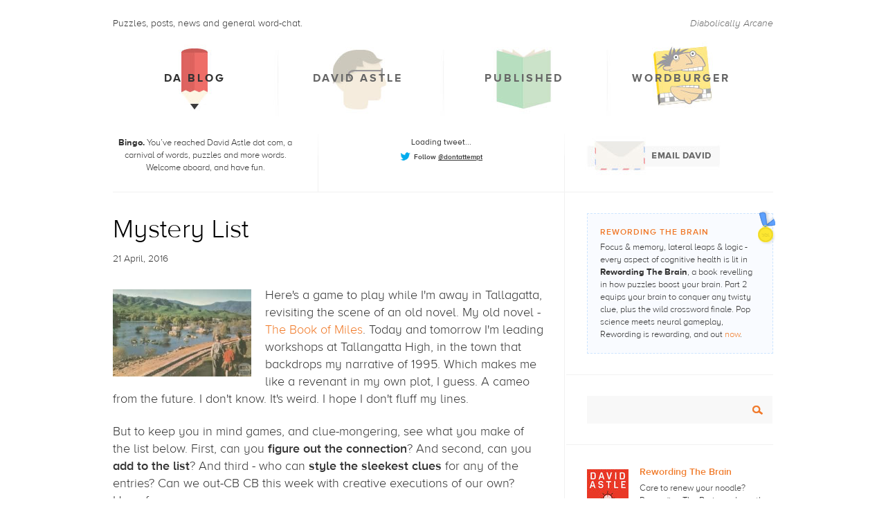

--- FILE ---
content_type: text/html
request_url: https://davidastle.com/da-blog/mystery-list
body_size: 4801
content:
<!DOCTYPE html>
  <head>
    <meta charset="utf-8">
    <meta http-equiv="Content-type" content="text/html; charset=utf-8" />
    <meta name="keywords" content="" />
    <meta name="description" content="" />
    <meta name="designer" content="Inventive Labs" />
    <meta name="generator" content="Aniseed CMS" />

    <link href="/stylesheets/application.css?v=3" rel="stylesheet" type="text/css" />

    <!-- <link rel="icon" href="/images/fav.png" type="image/png" /> -->
    <script type="text/javascript" src="//use.typekit.net/iea3yof.js"></script>
    <script type="text/javascript">try{Typekit.load();}catch(e){}</script>


    <link href="/feed.xml" rel="alternate" title="DA: David Astle" type="application/atom+xml" />
        <title>Mystery List - David Astle</title>

  </head>
    <body id="nws top" class="section-da-blog">
    <div class="container" id="da-blog">
      <div class="masthead">
        <div class="intro">
                      <p>Puzzles, posts, news and general word-chat.</p>
            <span class="da">Diabolically Arcane</span>
                    <br style="clear:both;" />
        </div>

        <ul class="nav">
          <li class="active da-blog">
            <a href="/" data_shuffled="Old Bag" data_title="DA Blog">DA Blog</a>
          </li>
          <li class=" david-astle">
            <a href="/david-astle" data_shuffled="Salted Diva" data_title="David Astle">David Astle</a>
          </li>
          <li class=" published">
            <a href="/published" data_shuffled="Dispelhub" data_title="Published">Published</a>
          </li>
          <li class=" wordburger">
            <a href="/wordburger" data_shuffled="Red grub row" data_title=" Wordburger "> Wordburger </a>
          </li>
          <br style="clear:both;" />
        </ul>

        <div class="header-sections">
          <div class="left-head">
            <p><strong>Bingo.</strong>&nbsp;You&rsquo;ve reached David Astle dot com, a carnival of words, puzzles and more words. Welcome aboard, and have&nbsp;fun.</p>          </div>

          <div class="middle-head">
            <div id="example1">Loading tweet...</div>
            <div class="follow">
              <a href="http://twitter.com/dontattempt">
                Follow <span>@dontattempt</span>
              </a>
            </div>
          </div>

          <div class="right-head">
            <a href="/email-da" class="right-head__email">
              <img src="/images/email-da.jpg" alt="Email DA" />
            </a>
          </div>

          <br style="clear:both;" />
        </div>
      </div>

      <div class="content">
        <div class="content-border">
          
<div class="post">
  <h1>
    <a href="/da-blog/mystery-list">Mystery List</a>
  </h1>

  <p class="date-comments">
    21 April, 2016  </p>

      <p>
      <img class="left" src="/cache/image.f295a8dec6145ac28c2354a8eed532a1"/>
    </p>
  
  <p>Here's a game to play while I'm away in Tallagatta, revisiting the scene of an old novel. My old novel - <a href="http://www.middlemiss.org/lit/australian/bookofmiles.html">The Book of Miles</a>. Today and tomorrow I'm leading workshops at Tallangatta High, in the town that backdrops my narrative of 1995. Which makes me like a revenant in my own plot, I guess. A cameo from the future. I don't know. It's weird. I hope I don't fluff my lines.</p>
<p>But to keep you in mind games, and clue-mongering, see what you make of the list below. First, can you <strong>figure out the connection</strong>? And second, can you <strong>add to the list</strong>? And third - who can <strong>style the sleekest clues</strong> for any of the entries? Can we out-CB CB this week with creative executions of our own? Have fun.</p>
<p><strong>fuming</strong></p>
<p><strong>parole</strong></p>
<p><strong>midair</strong></p>
<p><strong>admire</strong></p>
<p><strong>season</strong></p>
<p><strong>unwise</strong></p>
<p><strong>tartans</strong></p>
<p><strong>maudlin &nbsp;</strong></p>
<p><em>Post your theories, your additional words &amp; your complete clues in the Comments.</em></p>
  </div>
<div id="disqus_thread"></div>
  <script type="text/javascript">
    var disqus_shortname = 'davidastlecom';
    var disqus_identifier = 'mystery-list';
    var disqus_title = "Mystery List";

    /* * * DON'T EDIT BELOW THIS LINE * * */
    (function() {
        var dsq = document.createElement('script'); dsq.type = 'text/javascript'; dsq.async = true;
        dsq.src = '//' + disqus_shortname + '.disqus.com/embed.js';
        (document.getElementsByTagName('head')[0] || document.getElementsByTagName('body')[0]).appendChild(dsq);
    })();
  </script>
  <noscript>
    Please enable JavaScript to view the <a href="http://disqus.com/?ref_noscript">comments powered by Disqus.</a>
  </noscript>
  <a href="http://disqus.com" class="dsq-brlink">comments powered by <span class="logo-disqus">Disqus</span></a>
        </div>
      </div>

      <div class="right">
        
        <div class="archive">

                      <div class="section">
              <div class="winner">
                <h2>Rewording The Brain</h2>
                <p>Focus &amp; memory, lateral leaps &amp; logic - every aspect of cognitive health is lit in<strong> Rewording The Brain</strong>, a book revelling in how puzzles boost your brain.&nbsp;Part 2 equips your brain to conquer any twisty clue, plus the wild crossword finale. Pop science meets neural gameplay, Rewording is rewarding, and out&nbsp;<a href="https://www.allenandunwin.com/browse/books/general-books/hobbies%2C-quizzes-games/Rewording-the-Brain-David-Astle-9781760295486">now</a>.</p>                <img src="/images/medal.png" width="28" height="54" alt="Medal" class="medal" />
              </div>
            </div>
          
          <div class="section">
            <form action="#" class="searchForm js-searchForm" method="post">
              <input id="query" name="query" type="text" />
              <input type="submit" value="Search" />
            </form>
          </div>

          
                    <div class="section-news">

                          
              <div class="news-post" style="margin-bottom: 20px;">
                <img
                  src="/cache/image.17c66ef5c166b0b553a09730f083570c"
                  style="float:left;"
                />
                <h2>
                  <a href="published/publications/rewording-the-brain">
                    Rewording The Brain                  </a>
                </h2>
                <p>Care to renew your noodle? Rewording The Brain explores the latest&nbsp;neural studies, seeing how puzzles (and twisty clues) boost your neurons. Part 2 helps you crack such clues, and prep the grey matter for the crossword showcase to finish. More <a href="https://www.allenandunwin.com/browse/books/general-books/hobbies%2C-quizzes-games/Rewording-the-Brain-David-Astle-9781760295486">here</a></p>
                <a href="/published/publications/rewording-the-brain" class="moreplus">read more +</a>
              </div>

                            
              <div class="news-post" style="margin-bottom: 20px;">
                <img
                  src="/cache/image.7b169222b041217008581f4afac95b5d"
                  style="float:left;"
                />
                <h2>
                  <a href="published/publications/101-weird-words-and-3-fakes">
                    101 Weird Words (and 3 Fakes)                  </a>
                </h2>
                <p>From Ambidextrous to Zugwang, this mini-dictionary teems with rare or alluring words, plus bonus riddles, puzzles and fun word-facts. Dictionary detective will also nab the collection's three fakes. Ideal for late primary schoolers, or word-nuts in general.</p>
                <a href="/published/publications/101-weird-words-and-3-fakes" class="moreplus">read more +</a>
              </div>

                            
              <div class="news-post" style="margin-bottom: 20px;">
                <img
                  src="/cache/image.215c9192da401d451111241cd85af943"
                  style="float:left;"
                />
                <h2>
                  <a href="published/publications/gargantuan-book-of-words">
                    Gargantuan Book of Words                  </a>
                </h2>
                <p>Sneeze words. Fake pasta. Viking slang. Gargantuan is a jumbo jumble of puzzles &amp; games, mazes &amp; quizzes, tailor-made for that wordy wonderkid in your life. Or anyone in love with letters, secret codes, puns, rhymes, emoji &amp; all things languagey. More <a href="https://www.allenandunwin.com/browse/books/childrens/David-Astles-Gargantuan-Book-of-Words-David-Astle-9781760296223">here</a>&nbsp;</p>
                <a href="/published/publications/gargantuan-book-of-words" class="moreplus">read more +</a>
              </div>

                          </div>
          
          
          <div class="section-comments">
            <h2 id="cmthead">Recent Comments</h2>
            <div class="comments" id="comments">

              <script id="comment-template" type="text/x-handlebars-template">
                {{#each response}}
                  <div class="miniComment">
                    <p class="commenter">
                    {{#if author.profileUrl}}
                      <a href="{{author.profileUrl}}" class="nofollow" target="_blank">
                        {{author.name}}
                      </a>
                    {{/if}}
                    {{#unless author.profileUrl}}
                      {{author.name}}
                    {{/unless}} on <a href="{{thread.link}}" target="_blank">{{thread.title}}</a>
                    </p>

                    <p class="cmt-date">
                      on <span class="comment-date">{{createdAt}}</span>
                    </p>
                  </div>
                {{/each}}
              </script>
            </div>
          </div>

          
                      <div class="section-news">
                              <div class="news-post">
                  <h2>
                    Riddledom Rave                  </h2>

                  <p>If you missed my riddle chat with <strong>Richard Fidler</strong>, then feel free to slurp the podcast at&nbsp;http://ab.co/1I9t1x5</p>                </div>
                              <div class="news-post">
                  <h2>
                                      </h2>

                                  </div>
                          </div>
          
                                    <div class="section-poll">
                <div class="poll">
                   <form method="post" action="http://www.yourfreepoll.com/vote.php">
<input type="hidden" name="poll_id" value="vogofbzb">
<table align=center style="font-family:Tahoma; font-size:12pt" width=520 border=1>
<tr><th align=center>Text-speak is creeping into Scrabble. Where do you sit?</td></tr>
<tr><td><input type='radio' name='vote' value='1'> OBVS I'm fine with it</td></tr>
<tr><td><input type='radio' name='vote' value='2'> Entrenched stuff - like LOL and OMG - but no more.</td></tr>
<tr><td><input type='radio' name='vote' value='3'> Words With Friends, maybe. Scrabble, no</td></tr>
<tr><td><input type='radio' name='vote' value='4'> Let the 'real' dictionaries decide first</td></tr>
<tr><td><input type='radio' name='vote' value='5'> Just the handy stuff, like FAQ and EUW</td></tr>
<tr><td><input type='radio' name='vote' value='6'> I mean, WTF?! No way</td></tr>
<tr><td align=center><input type='submit' value='  Vote !  '></td></tr>
<tr><td align=center style='font-family:Tahoma; font-size:10pt'><a href="http://www.yourfreepoll.com/vogofbzbsr.html">See Results</a></tr>
</table>
</form>
                </div>
              </div>
                              </div>

                  <div class="bottom-section">
            
            <h2>Tags</h2>
            <ul>
                                                              <li>
                  <a href="/da-blog/tag/babble/">
                    babble                  </a> (4)
                </li>
                                                              <li>
                  <a href="/da-blog/tag/birdbrain/">
                    Birdbrain                  </a> (236)
                </li>
                                                              <li>
                  <a href="/da-blog/tag/birdbrain/">
                    BIRDBRAIN                  </a> (236)
                </li>
                                                              <li>
                  <a href="/da-blog/tag/birdbrain/">
                    birdbrain                  </a> (236)
                </li>
                                                              <li>
                  <a href="/da-blog/tag/brainstorm/">
                    Brainstorm                  </a> (280)
                </li>
                                                              <li>
                  <a href="/da-blog/tag/brainstorm/">
                    brainstorm                  </a> (280)
                </li>
                                                              <li>
                  <a href="/da-blog/tag/brainstorm-results/">
                    brainstorm results                  </a> (124)
                </li>
                                                              <li>
                  <a href="/da-blog/tag/clues-of-repute/">
                    clues of repute                  </a> (69)
                </li>
                                                              <li>
                  <a href="/da-blog/tag/conundrum/">
                    conundrum                  </a> (25)
                </li>
                                                              <li>
                  <a href="/da-blog/tag/crossword-stuff/">
                    crossword stuff                  </a> (39)
                </li>
                                                              <li>
                  <a href="/da-blog/tag/cryptic-court/">
                    cryptic court                  </a> (9)
                </li>
                                                              <li>
                  <a href="/da-blog/tag/friday-follies/">
                    friday follies                  </a> (70)
                </li>
                                                              <li>
                  <a href="/da-blog/tag/friday-folly/">
                    friday folly                  </a> (39)
                </li>
                                                              <li>
                  <a href="/da-blog/tag/guardian/">
                    guardian                  </a> (2)
                </li>
                                                              <li>
                  <a href="/da-blog/tag/guest-crossword/">
                    guest crossword                  </a> (1)
                </li>
                                                              <li>
                  <a href="/da-blog/tag/guest-grid/">
                    guest grid                  </a> (10)
                </li>
                                                              <li>
                  <a href="/da-blog/tag/guest-grid/">
                    Guest Grid                  </a> (10)
                </li>
                                                              <li>
                  <a href="/da-blog/tag/huh/">
                    huh                  </a> (42)
                </li>
                                                              <li>
                  <a href="/da-blog/tag/loroso-report/">
                    loroso report                  </a> (6)
                </li>
                                                              <li>
                  <a href="/da-blog/tag/meh/">
                    meh                  </a> (18)
                </li>
                                                              <li>
                  <a href="/da-blog/tag/news/">
                    news                  </a> (107)
                </li>
                                                              <li>
                  <a href="/da-blog/tag/news-clues/">
                    news clues                  </a> (17)
                </li>
                                                              <li>
                  <a href="/da-blog/tag/our-troubled-times/">
                    our troubled times                  </a> (29)
                </li>
                                                              <li>
                  <a href="/da-blog/tag/puzzle/">
                    puzzle                  </a> (96)
                </li>
                                                              <li>
                  <a href="/da-blog/tag/salon/">
                    salon                  </a> (95)
                </li>
                                                              <li>
                  <a href="/da-blog/tag/storm/">
                    storm                  </a> (3)
                </li>
                                                              <li>
                  <a href="/da-blog/tag/storm-results/">
                    storm results                  </a> (2)
                </li>
                                                              <li>
                  <a href="/da-blog/tag/turbo-trivia/">
                    turbo trivia                  </a> (2)
                </li>
                                                              <li>
                  <a href="/da-blog/tag/word-of-the-week/">
                    word of the week                  </a> (206)
                </li>
                                                              <li>
                  <a href="/da-blog/tag/word-stuff/">
                    word stuff                  </a> (95)
                </li>
                                                              <li>
                  <a href="/da-blog/tag/wow/">
                    wow                  </a> (172)
                </li>
                                                              <li>
                  <a href="/da-blog/tag/wow/">
                    WoW                  </a> (172)
                </li>
                          </ul>
          </div>
        
      </div>

      <br style="clear:both;" />

      <div class="footer">
        The wordy life and times of David Astle, alias DA
        <br/><a href="#top">BACK TO TOP</a>
      </div>

    </div>
          <script>
        (function(i,s,o,g,r,a,m){i['GoogleAnalyticsObject']=r;i[r]=i[r]||function(){
        (i[r].q=i[r].q||[]).push(arguments)},i[r].l=1*new Date();a=s.createElement(o),
        m=s.getElementsByTagName(o)[0];a.async=1;a.src=g;m.parentNode.insertBefore(a,m)
        })(window,document,'script','//www.google-analytics.com/analytics.js','ga');

        ga('create', 'UA-18191189-1', 'auto');
        ga('send', 'pageview');

      </script>
        <script type="text/javascript">
    var disqus_shortname = 'davidastlecom';

    /* * * DON'T EDIT BELOW THIS LINE * * */
    (function () {
        var s = document.createElement('script'); s.async = true;
        s.type = 'text/javascript';
        s.src = '//' + disqus_shortname + '.disqus.com/count.js';
        (document.getElementsByTagName('HEAD')[0] || document.getElementsByTagName('BODY')[0]).appendChild(s);
    }());
    </script>
    <script src="/scripts/jq.js" type="text/javascript"></script>
    <script src="/scripts/cookie.js" type="text/javascript"></script>
    <script src="/scripts/prototype.js" type="text/javascript"></script>
    <script src="//twitterjs.googlecode.com/svn/trunk/src/twitter.min.js" type="text/javascript"></script>
    <script src="//cdnjs.cloudflare.com/ajax/libs/handlebars.js/1.3.0/handlebars.min.js"></script>
    <script src="/scripts/application.js?v=3" type="text/javascript"></script>
  </body>
</html>


--- FILE ---
content_type: text/html; charset=utf-8
request_url: https://disqus.com/embed/comments/?base=default&f=davidastlecom&t_i=mystery-list&t_u=https%3A%2F%2Fdavidastle.com%2Fda-blog%2Fmystery-list&t_e=Mystery%20List&t_d=Mystery%20List%20-%20David%20Astle&t_t=Mystery%20List&s_o=default
body_size: 5261
content:
<!DOCTYPE html>

<html lang="en" dir="ltr" class="not-supported type-">

<head>
    <title>Disqus Comments</title>

    
    <meta name="viewport" content="width=device-width, initial-scale=1, maximum-scale=1, user-scalable=no">
    <meta http-equiv="X-UA-Compatible" content="IE=edge"/>

    <style>
        .alert--warning {
            border-radius: 3px;
            padding: 10px 15px;
            margin-bottom: 10px;
            background-color: #FFE070;
            color: #A47703;
        }

        .alert--warning a,
        .alert--warning a:hover,
        .alert--warning strong {
            color: #A47703;
            font-weight: bold;
        }

        .alert--error p,
        .alert--warning p {
            margin-top: 5px;
            margin-bottom: 5px;
        }
        
        </style>
    
    <style>
        
        html, body {
            overflow-y: auto;
            height: 100%;
        }
        

        #error {
            display: none;
        }

        .clearfix:after {
            content: "";
            display: block;
            height: 0;
            clear: both;
            visibility: hidden;
        }

        
    </style>

</head>
<body>
    

    
    <div id="error" class="alert--error">
        <p>We were unable to load Disqus. If you are a moderator please see our <a href="https://docs.disqus.com/help/83/"> troubleshooting guide</a>. </p>
    </div>

    
    <script type="text/json" id="disqus-forumData">{"session":{"canModerate":false,"audienceSyncVerified":false,"canReply":true,"mustVerify":false,"recaptchaPublicKey":"6LfHFZceAAAAAIuuLSZamKv3WEAGGTgqB_E7G7f3","mustVerifyEmail":false},"forum":{"aetBannerConfirmation":null,"founder":"112838248","twitterName":"","commentsLinkOne":"1 comment","guidelines":null,"disableDisqusBrandingOnPolls":false,"commentsLinkZero":"No comments","disableDisqusBranding":false,"id":"davidastlecom","createdAt":"2014-09-03T23:42:21.013722","category":null,"aetBannerEnabled":false,"aetBannerTitle":null,"raw_guidelines":null,"initialCommentCount":null,"votingType":null,"daysUnapproveNewUsers":null,"installCompleted":true,"moderatorBadgeText":"God","commentPolicyText":null,"aetEnabled":false,"channel":null,"sort":1,"description":"","organizationHasBadges":true,"newPolicy":true,"raw_description":"","customFont":null,"language":"en","adsReviewStatus":0,"commentsPlaceholderTextEmpty":null,"daysAlive":0,"forumCategory":null,"linkColor":null,"colorScheme":"light","pk":"3197567","commentsPlaceholderTextPopulated":null,"permissions":{},"commentPolicyLink":null,"aetBannerDescription":null,"favicon":{"permalink":"https://disqus.com/api/forums/favicons/davidastlecom.jpg","cache":"//a.disquscdn.com/1768293611/images/favicon-default.png"},"name":"davidastle.com","commentsLinkMultiple":"{num} comments","settings":{"threadRatingsEnabled":false,"adsDRNativeEnabled":false,"behindClickEnabled":false,"disable3rdPartyTrackers":true,"adsVideoEnabled":false,"adsProductVideoEnabled":false,"adsPositionBottomEnabled":false,"ssoRequired":false,"contextualAiPollsEnabled":false,"unapproveLinks":false,"adsPositionRecommendationsEnabled":true,"adsEnabled":false,"adsProductLinksThumbnailsEnabled":false,"hasCustomAvatar":false,"organicDiscoveryEnabled":true,"adsProductDisplayEnabled":false,"adsProductLinksEnabled":false,"audienceSyncEnabled":false,"threadReactionsEnabled":false,"linkAffiliationEnabled":true,"adsPositionAiPollsEnabled":false,"disableSocialShare":false,"adsPositionTopEnabled":false,"adsProductStoriesEnabled":false,"sidebarEnabled":false,"adultContent":false,"allowAnonVotes":false,"gifPickerEnabled":false,"mustVerify":true,"badgesEnabled":false,"mustVerifyEmail":true,"allowAnonPost":true,"unapproveNewUsersEnabled":false,"mediaembedEnabled":false,"aiPollsEnabled":false,"userIdentityDisabled":false,"adsPositionPollEnabled":false,"discoveryLocked":false,"validateAllPosts":false,"adsSettingsLocked":false,"isVIP":false,"adsPositionInthreadEnabled":false},"organizationId":2301787,"typeface":"sans-serif","url":"","daysThreadAlive":0,"avatar":{"small":{"permalink":"https://disqus.com/api/forums/avatars/davidastlecom.jpg?size=32","cache":"//a.disquscdn.com/1768293611/images/noavatar32.png"},"large":{"permalink":"https://disqus.com/api/forums/avatars/davidastlecom.jpg?size=92","cache":"//a.disquscdn.com/1768293611/images/noavatar92.png"}},"signedUrl":""}}</script>

    <div id="postCompatContainer"><div class="comment__wrapper"><div class="comment__name clearfix"><img class="comment__avatar" src="https://c.disquscdn.com/uploads/users/12117/4029/avatar92.jpg?1438200086" width="32" height="32" /><strong><a href="">SK</a></strong> &bull; 9 years ago
        </div><div class="comment__content"><p>MIDAIR: Reports of "Eye in the Sky"?</p></div></div><div class="comment__wrapper"><div class="comment__name clearfix"><img class="comment__avatar" src="https://c.disquscdn.com/uploads/users/12117/4029/avatar92.jpg?1438200086" width="32" height="32" /><strong><a href="">SK</a></strong> &bull; 9 years ago
        </div><div class="comment__content"><p>PAROLE: Limited release model aeroplane - a third off</p></div></div><div class="comment__wrapper"><div class="comment__name clearfix"><img class="comment__avatar" src="//a.disquscdn.com/1768293611/images/noavatar92.png" width="32" height="32" /><strong><a href="">anax</a></strong> &bull; 9 years ago
        </div><div class="comment__content"><p>SEASON: Salt? A little salt?</p></div></div><div class="comment__wrapper"><div class="comment__name clearfix"><img class="comment__avatar" src="https://c.disquscdn.com/uploads/users/12471/7323/avatar92.jpg?1768902094" width="32" height="32" /><strong><a href="">jpr</a></strong> &bull; 9 years ago
        </div><div class="comment__content"><p>TARTANS: Secretly goes brown -- and green? Check<br>[[TANS conceals ART...]]</p></div></div><div class="comment__wrapper"><div class="comment__name clearfix"><img class="comment__avatar" src="https://c.disquscdn.com/uploads/users/9544/4111/avatar92.jpg?1608087752" width="32" height="32" /><strong><a href="">OFM</a></strong> &bull; 9 years ago
        </div><div class="comment__content"><p>SEASON: Drinks one M. Bitter</p><p>SEA + S + ON [embitter] Too diabolical?</p></div></div><div class="comment__wrapper"><div class="comment__name clearfix"><img class="comment__avatar" src="https://c.disquscdn.com/uploads/users/12471/7323/avatar92.jpg?1768902094" width="32" height="32" /><strong><a href="">jpr</a></strong> &bull; 9 years ago
        </div><div class="comment__content"><p>SEASON: Time for Thomas. More salt added?<br>[[Thomas More was A Man For All Seasons]]</p></div></div><div class="comment__wrapper"><div class="comment__name clearfix"><img class="comment__avatar" src="https://c.disquscdn.com/uploads/users/12471/7323/avatar92.jpg?1768902094" width="32" height="32" /><strong><a href="">jpr</a></strong> &bull; 9 years ago
        </div><div class="comment__content"><p>SEASON: 'Salty' Ocean's Eleven -- French version? Not half!<br>[[SEA's + ON (ze)]]</p></div></div><div class="comment__wrapper"><div class="comment__name clearfix"><img class="comment__avatar" src="https://c.disquscdn.com/uploads/users/12471/7323/avatar92.jpg?1768902094" width="32" height="32" /><strong><a href="">jpr</a></strong> &bull; 9 years ago
        </div><div class="comment__content"><p>SEASON: "Add salt to ocean" -- thus ends futilitarian!</p></div></div><div class="comment__wrapper"><div class="comment__name clearfix"><img class="comment__avatar" src="https://c.disquscdn.com/uploads/users/9544/4111/avatar92.jpg?1608087752" width="32" height="32" /><strong><a href="">OFM</a></strong> &bull; 9 years ago
        </div><div class="comment__content"><p>PAROLE - Free* Aperol spritz?</p></div></div><div class="comment__wrapper"><div class="comment__name clearfix"><img class="comment__avatar" src="https://c.disquscdn.com/uploads/users/12117/4029/avatar92.jpg?1438200086" width="32" height="32" /><strong><a href="">SK</a></strong> &bull; 9 years ago
        </div><div class="comment__content"><p>^ Pushing some boundaries OFM, but I love it!</p></div></div><div class="comment__wrapper"><div class="comment__name clearfix"><img class="comment__avatar" src="https://c.disquscdn.com/uploads/users/15923/9636/avatar92.jpg?1458695635" width="32" height="32" /><strong><a href="">CB</a></strong> &bull; 9 years ago
        </div><div class="comment__content"><p>FUMING: Manchu dynasty on the warpath?</p><p>[FU+MING]</p></div></div><div class="comment__wrapper"><div class="comment__name clearfix"><img class="comment__avatar" src="https://c.disquscdn.com/uploads/users/12117/4029/avatar92.jpg?1438200086" width="32" height="32" /><strong><a href="">SK</a></strong> &bull; 9 years ago
        </div><div class="comment__content"><p>SEASON: One's ass almost breaks one's fall</p></div></div><div class="comment__wrapper"><div class="comment__name clearfix"><img class="comment__avatar" src="https://c.disquscdn.com/uploads/users/17969/4832/avatar92.jpg?1467000977" width="32" height="32" /><strong><a href="">SL</a></strong> &bull; 9 years ago
        </div><div class="comment__content"><p>SEASON - Put salt in bean?!</p><p>[SEA - SO/dium - N {Bean}]</p></div></div><div class="comment__wrapper"><div class="comment__name clearfix"><img class="comment__avatar" src="https://c.disquscdn.com/uploads/users/17969/4832/avatar92.jpg?1467000977" width="32" height="32" /><strong><a href="">SL</a></strong> &bull; 9 years ago
        </div><div class="comment__content"><p>Whoops...Here's an improvement:</p><p>SEASON -  Bean almost masked by another flavour?</p><p>[SEA - SO/y - N {Bean}]</p></div></div><div class="comment__wrapper"><div class="comment__name clearfix"><img class="comment__avatar" src="https://c.disquscdn.com/uploads/users/17969/4832/avatar92.jpg?1467000977" width="32" height="32" /><strong><a href="">SL</a></strong> &bull; 9 years ago
        </div><div class="comment__content"><p>UNWISE - Rash is appearing in single cut</p></div></div><div class="comment__wrapper"><div class="comment__name clearfix"><img class="comment__avatar" src="https://c.disquscdn.com/uploads/users/12471/7323/avatar92.jpg?1768902094" width="32" height="32" /><strong><a href="">jpr</a></strong> &bull; 9 years ago
        </div><div class="comment__content"><p>time for a hint about the pattern? ... I'm in the dark. Perhaps it is elemental...</p></div></div><div class="comment__wrapper"><div class="comment__name clearfix"><img class="comment__avatar" src="https://c.disquscdn.com/uploads/users/7639/1177/avatar92.jpg?1471388830" width="32" height="32" /><strong><a href="">LA</a></strong> &bull; 9 years ago
        </div><div class="comment__content"><p>Yes, could we have a hint, please? I am growing tired of staring at 8 apparently unrelated words!!!</p></div></div><div class="comment__wrapper"><div class="comment__name clearfix"><img class="comment__avatar" src="https://c.disquscdn.com/uploads/users/9544/4111/avatar92.jpg?1608087752" width="32" height="32" /><strong><a href="">OFM</a></strong> &bull; 9 years ago
        </div><div class="comment__content"><p>This has absolutely doing my head in. I have no clue what it could be but here are some thoughts:<br>- due to the 's' in tartans it's not a definition link (or else it would just be tartan) - unless it's a sports team thing?<br>- they're all 6 letters, except for the last two that are 7 - so it's not something to do with halving the word or splitting it into equal parts<br>- they're not straight anagrams or reversals<br>- midair is a modern compound word so it's not etymology<br>- maudlin has no smaller word chunks in it<br>- they're not made up of periodic table elements <br>- admire and midair are one letter off, so it's not substituting one letter, and more than one might be a bit too difficult)<br>- I was originally looking at an alcohol link but it's all over the place (gin/aperol/midori/madeira/saison/wine/??)<br>Could be completely wrong on this but I just can't seem to crack it. Maybe some of my observations might be the slight help a fellow solver needs to fit the pieces together . . .</p><p>My next thoughts were some sort of acronym, acrostic or codename?</p></div></div><div class="comment__wrapper"><div class="comment__name clearfix"><img class="comment__avatar" src="https://c.disquscdn.com/uploads/users/7639/1177/avatar92.jpg?1471388830" width="32" height="32" /><strong><a href="">LA</a></strong> &bull; 9 years ago
        </div><div class="comment__content"><p>Thanks for jumping in, OFM!!</p><p>I also have no clue but can add a few thoughts . . .</p><p>All words have two syllables, and most syllables have some kind of meaning, if you count Maud and Lin as words, although 'fuming' is a problem.<br>Some words can be broken and re-combined e.g. 'par-son' or even 'fumarole'/'ping' but this seems a dead end!!<br>Most promising (for me) is the acrostic idea, as it it explains why all the words must have n or n+1 letters and why 'tartans' is plural. As an example, the order of the words can be re-arranged (i.e. season, maudlin, tartans, parole, etc) so that the sixth letters reading downwards make 'ninegree' and the seventh column reads 'ns' - 'nine greens'.</p><p>I may be way off beam, but we were asked for our theories!</p></div></div><div class="comment__wrapper"><div class="comment__name clearfix"><img class="comment__avatar" src="https://c.disquscdn.com/uploads/users/9544/4111/avatar92.jpg?1608087752" width="32" height="32" /><strong><a href="">OFM</a></strong> &bull; 9 years ago
        </div><div class="comment__content"><p>Might be a digression but a few of those separate syllables are words in other languages - I can't quite work it out but maybe someone more linguistically inclined may be able to follow it up?</p><p>So far I've found a few from plugging them into google translate, but they're not exactly "phrases":</p><p>Fuming: fu + ming = good luck dynasty / “support china”<br>parole : stop you in spanish<br>Midair: to do in azerbailjani<br>admire : what gives in hungarian</p><p>Don't think that's exactly it but maybe there's thread enough for someone to unravel?</p></div></div><div class="comment__wrapper"><div class="comment__name clearfix"><img class="comment__avatar" src="https://c.disquscdn.com/uploads/users/9544/4111/avatar92.jpg?1608087752" width="32" height="32" /><strong><a href="">OFM</a></strong> &bull; 9 years ago
        </div><div class="comment__content"><p>DA - put us out of our misery, please!</p></div></div><div class="comment__wrapper"><div class="comment__name clearfix"><img class="comment__avatar" src="https://c.disquscdn.com/uploads/users/9544/4111/avatar92.jpg?1608087752" width="32" height="32" /><strong><a href="">OFM</a></strong> &bull; 9 years ago
        </div><div class="comment__content"><p>I guess we'll never know . . .</p></div></div><div class="comment__wrapper"><div class="comment__name clearfix"><img class="comment__avatar" src="https://c.disquscdn.com/uploads/users/11481/4202/avatar92.jpg?1680652316" width="32" height="32" /><strong><a href="">DA</a></strong> &bull; 9 years ago
        </div><div class="comment__content"><p>Sorry team - just realised this chat has been happening in the wings. I could be totes mean and say the link will be revealed via the Wordwit puzzle on Thursday May 12....</p><p>Or:</p><p>I could supply a handy hint. Instead of pure anagrams, what if the words needed manipulating before being scrambled, hmm?</p></div></div><div class="comment__wrapper"><div class="comment__name clearfix"><img class="comment__avatar" src="https://c.disquscdn.com/uploads/users/9544/4111/avatar92.jpg?1608087752" width="32" height="32" /><strong><a href="">OFM</a></strong> &bull; 9 years ago
        </div><div class="comment__content"><p>Hrm I'm starting to think maybe it has something to do with place names, as the original post was about travelling? This has been running around my brain for so long now, and I'm still stuck. A little more time and I might just give up! But until then will keep cracking away . . .</p></div></div><div class="comment__wrapper"><div class="comment__name clearfix"><img class="comment__avatar" src="https://c.disquscdn.com/uploads/users/11481/4202/avatar92.jpg?1680652316" width="32" height="32" /><strong><a href="">DA</a></strong> &bull; 9 years ago
        </div><div class="comment__content"><p>So OFM - did you catch today's Wordwit? The answer is there for men and women...</p></div></div><div class="comment__wrapper"><div class="comment__name clearfix"><img class="comment__avatar" src="https://c.disquscdn.com/uploads/users/9544/4111/avatar92.jpg?1608087752" width="32" height="32" /><strong><a href="">OFM</a></strong> &bull; 9 years ago
        </div><div class="comment__content"><p>Ah dammit I was running late and didn't get to check it out - so many clues and I'm still not getting it!</p></div></div><div class="comment__wrapper"><div class="comment__name clearfix"><img class="comment__avatar" src="//a.disquscdn.com/1768293611/images/noavatar92.png" width="32" height="32" /><strong><a href="">FTWW</a></strong> &bull; 9 years ago
        </div><div class="comment__content"><p>For anyone else who missed it: The connection is that a letter can be dropped from each word, then the remainder anagrammed to form an irregular plural.  The example given was ARCTIC becoming CACTI.</p></div></div><div class="comment__wrapper"><div class="comment__name clearfix"><img class="comment__avatar" src="https://c.disquscdn.com/uploads/users/9544/4111/avatar92.jpg?1608087752" width="32" height="32" /><strong><a href="">OFM</a></strong> &bull; 9 years ago
        </div><div class="comment__content"><p>Ah dammit I threw myself off in my logic, reasoning as ADMIRE and MIDAIR were a letter off then any subtraction is rendered moot. My bad! And well played, even with the solution it was a tad too difficult for me.</p></div></div></div>


    <div id="fixed-content"></div>

    
        <script type="text/javascript">
          var embedv2assets = window.document.createElement('script');
          embedv2assets.src = 'https://c.disquscdn.com/embedv2/latest/embedv2.js';
          embedv2assets.async = true;

          window.document.body.appendChild(embedv2assets);
        </script>
    



    
</body>
</html>


--- FILE ---
content_type: text/css
request_url: https://davidastle.com/stylesheets/application.css?v=3
body_size: 5038
content:
/* ------------------------------------------------------------------------------ */
/* Generals */
.uniForm fieldset legend {
  color: #333;
  font-weight: bold;
  font-size: 100%;
  margin: 0;
  padding: 1.5em 0; }

/* This is the main unit that contains our form elements */
.uniForm .ctrlHolder {
  padding: 7px;
  border-bottom: 1px solid #dfdfdf; }

.uniForm .buttonHolder {
  text-align: right; }

.uniForm .resetButton {
  float: left; }

.uniForm .primaryAction {
  font-weight: bold; }

/* This class gets added to div.ctrlHolder to highlight the row */
.uniForm .focused {
  background: #fffcdf; }

/* .inlineLabel is used for inputs within labels - checkboxes and radio buttons */
.uniForm .inlineLabel input,
.uniForm .inlineLabels .inlineLabel input,
.uniForm .blockLabels .inlineLabel input {
  float: left;
  margin: 0 .4em 0 0; }

.uniForm .inlineLabel span {
  float: left;
  width: 90%; }

/* ------------------------------------------------------------------------------ */
/* .blockLabels (default style, will be applied even if you don't class the parent element) */
.uniForm label,
.uniForm .blockLabels label,
.uniForm .blockLabels .label {
  margin: 0 0 .5em 0; }

.uniForm .textInput,
.uniForm .blockLabels .textInput,
.uniForm .blockLabels .fileUpload {
  width: 53%;
  /* <- Required property */ }

.uniForm .selectInput,
.uniForm select,
.uniForm .blockLabels .selectInput,
.uniForm .blockLabels select {
  width: 53.5%;
  /* <- Required property */ }

.uniForm textarea,
.uniForm .blockLabels textarea {
  width: 53%;
  /* <- Required property */
  height: 12em; }

.uniForm .formHint,
.uniForm .blockLabels .formHint {
  width: 45%;
  /* <- Required property */
  font-size: .9em;
  color: #777;
  position: relative;
  top: -.5em; }

.uniForm .multiField,
.uniForm .blockLabels .multiField {
  width: 53%; }

.uniForm .multiField .inlineLabel,
.uniForm .blockLabels .multiField .inlineLabel {
  display: block;
  margin: 0 0 .5em 0; }

.uniForm .multiField .blockLabel,
.uniForm .blockLabels .multiField .blockLabel {
  width: 30%;
  margin: 0 10px 0 0; }

.uniForm .multiField .blockLabel .textInput,
.uniForm .multiField .blockLabel .selectInput,
.uniForm .multiField .blockLabel select,
.uniForm .blockLabels .multiField .blockLabel .textInput,
.uniForm .blockLabels .multiField .blockLabel .selectInput,
.uniForm .blockLabels .multiField .blockLabel select {
  width: 100%;
  margin: .3em 0 0 0; }

/* ------------------------------------------------------------------------------ */
/* .inlineLabels */
.uniForm .inlineLabels label,
.uniForm .inlineLabels .label {
  width: 45%;
  /* <- Required property */
  margin: .3em 2% 0 0;
  /* <- Required property */ }

.uniForm .inlineLabels .textInput,
.uniForm .inlineLabels .fileUpload {
  width: 45%;
  /* <- Required property */ }

.uniForm .inlineLabels .selectInput,
.uniForm .inlineLabels select {
  width: 45%;
  /* <- Required property */ }

.uniForm .inlineLabels textarea {
  width: 45%;
  /* <- Required property */
  height: 12em; }

.uniForm .inlineLabels .formHint {
  margin-top: 0;
  margin-left: 47%;
  font-size: .9em;
  color: #777;
  position: static; }

.uniForm .inlineLabels .multiField {
  width: 45%;
  /* <- Required property */
  margin: 0 0 .3em 0; }

.uniForm .inlineLabels .multiField .inlineLabel {
  display: block;
  margin: 0 0 .5em 0; }

.uniForm .inlineLabels .multiField .blockLabel {
  float: left;
  width: 26%;
  margin: 0 3% 0 0; }

.uniForm .inlineLabels .multiField .blockLabel .textInput,
.uniForm .inlineLabels .multiField .blockLabel .selectInput,
.uniForm .inlineLabels .multiField .blockLabel select {
  width: 100%;
  margin: .3em 0 0 0; }

/* Focus pseudoclasses */
.uniForm .ctrlHolder .textInput:focus {
  outline: none;
  /* Get rid of the 'glow' effect in WebKit, optional */ }

.uniForm .ctrlHolder textarea:focus {
  outline: none;
  /* Get rid of the 'glow' effect in WebKit, optional */ }

.uniForm div.focused .formHint {
  color: #333; }

/* Columns (they are floated left by default) */
.uniForm .col {
  width: 47.9%;
  /* <- Required property */
  margin: 0 2% 20px 0; }

/* Use .first and .last classes to control the layout/spacing of your columns */
.uniForm .col.first {
  width: 49%;
  /* <- Required property */
  float: left;
  clear: none; }

.uniForm .col.last {
  width: 49%;
  /* <- Required property */
  float: right;
  clear: none;
  margin-right: 0; }

/* Messages */
.uniForm #errorMsg {
  background: #ffdfdf;
  border: 1px solid #df7d7d;
  border-width: 1px 0;
  margin: 0 0 1.5em 0;
  padding: 7px; }

.uniForm .error {
  background: #ffdfdf;
  border: 1px solid #df7d7d;
  border-width: 1px 0; }

.uniForm #errorMsg dt, .uniForm #errorMsg h3 {
  margin: 0 0 .5em 0;
  font-size: 100%;
  line-height: 100%;
  font-weight: bold; }

.uniForm #errorMsg dd {
  margin: 0;
  padding: 0; }

.uniForm #errorMsg ol {
  margin: 0;
  padding: 0; }

.uniForm #errorMsg ol li {
  margin: 0;
  padding: 2px;
  list-style-position: inside;
  border-bottom: 1px dotted #df7d7d;
  position: relative; }

.uniForm .errorField {
  color: #af4c4c;
  margin: 0 0 6px 0;
  padding: 4px;
  background: #ffbfbf; }

.uniForm #OKMsg {
  background: #C8FFBF;
  border: 1px solid #A2EF95;
  border-width: 1px 0;
  margin: 0 0 1.5em 0;
  padding: 7px; }

.uniForm #OKMsg p {
  margin: 0; }

/*
IT IS STRONGLY ADVISED TO MAKE YOUR CHANGES AFTER THIS COMMENT BY REPEATING (COPYING) THE SELECTOR FROM ABOVE,
AND MODIFYING IT WITH YOUR OWN PROPERTIES/VALUES. THIS IS RECOMMENDED BECAUSE IF YOU HAPPEN TO RUN INTO TROUBLE,
YOU CAN VERY EASILY REVERT TO A GENERIC STYLE OF UNI-FORM. BEST OF LUCK...
*/
/* ------------------------------------------------------------------------------ */
/* Uniform overwrites are in all.css */
html, body, div {
  border: 0;
  margin: 0;
  padding: 0; }

.main {
  width: 970px;
  padding-top: 10px;
  margin: 0 auto; }

.g160, .g320, .g480, .g640, .g800, .g960, .g80, .g240, .g400, .g560, .g720, .g880, .g960 {
  float: left;
  display: inline;
  margin-left: 10px; }

.g160 {
  width: 150px; }

.g320 {
  width: 310px; }

.g480 {
  width: 470px; }

.g640 {
  width: 630px; }

.g800 {
  width: 790px; }

.g960 {
  width: 950px; }

.g80 {
  width: 70px; }

.g240 {
  width: 230px; }

.g400 {
  width: 390px; }

.g560 {
  width: 550px; }

.g720 {
  width: 710px; }

.g880 {
  width: 870px; }

.ml80 {
  margin-left: 90px; }

.ml160 {
  margin-left: 170px; }

.ml240 {
  margin-left: 250px; }

.ml320 {
  margin-left: 330px; }

.ml400 {
  margin-left: 410px; }

.ml480 {
  margin-left: 490px; }

.ml560 {
  margin-left: 560px; }

.ml640 {
  margin-left: 650px; }

.ml720 {
  margin-left: 730px; }

.ml800 {
  margin-left: 810px; }

.ml880 {
  margin-left: 890px; }

.ml960 {
  margin-left: 970px; }

.inside {
  margin-left: 0; }

p.grid {
  padding-left: 10px; }

.clear {
  clear: both; }

.clearfix:after, .main:after {
  visibility: hidden;
  display: block;
  font-size: 0;
  content: " ";
  clear: both;
  height: 0; }

.clearfix, .main {
  display: block; }

/*------------------------------------------------------------------------------
  DavidAstle.com
++++++++++++++++++++++++++++++++++++++++++++++++++++++++++++++++++++++++++++++*/
html, body, div, span, applet, object, iframe,
h1, h2, h3, h4, h5, h6, p, blockquote, pre,
a, abbr, acronym, address, big, cite, code,
del, dfn, em, font, img, ins, kbd, q, s, samp,
small, strike, sub, sup, tt, var,
dl, dt, dd, ol, ul, li,
fieldset, form, label, legend,
table, caption, tbody, tfoot, thead, tr, th, td {
  margin: 0;
  padding: 0;
  border: 0;
  outline: 0;
  font-weight: inherit;
  font-style: inherit;
  font-family: inherit;
  vertical-align: baseline; }

/* For IE */
img {
  -ms-interpolation-mode: bicubic; }

a img {
  border: none; }

a {
  text-decoration: none;
  color: #F07826; }

body {
  font-family: "proxima-nova-alt",sans-serif;
  color: #333; }

/* FONT WEIGHTS

LIGHT    = 300
REGULAR  = 400
SEMI     = 600
BOLD     = 700


/*------------------------------------------------------------------------------
  Layout
++++++++++++++++++++++++++++++++++++++++++++++++++++++++++++++++++++++++++++++*/
#disqus_thread {
  padding: 10px 30px 0 0; }

.container {
  width: 954px;
  margin: 0 auto;
  padding: 0px 20px; }

.footer {
  text-align: center;
  padding: 70px 0px 70px 0px;
  color: #AAA;
  font-size: 11px;
  text-transform: uppercase;
  letter-spacing: 2px; }

.footer a {
  font-size: 10px;
  letter-spacing: 0px;
  margin-top: 10px;
  display: block; }

.masthead {
  border-bottom: 1px solid #F1F1F1;
  margin-bottom: 0px; }

.intro {
  margin: 25px 0px 0px 0px; }

.intro p {
  float: left;
  width: 700px;
  font-size: 14px;
  color: #333;
  margin-bottom: 12px; }

.intro .da {
  float: right;
  width: 205px;
  font-size: 14px;
  font-style: italic;
  font-weight: 300;
  text-align: right;
  margin-right: 0px;
  color: #666; }

.header-sections {
  margin-top: 22px;
  text-align: center;
  /*  height: 90px;*/
  font-size: 12px; }

.header-sections p {
  font-size: 13px; }

.left-head {
  width: 267px;
  float: left;
  height: 80px;
  padding: 5px 30px 0px 0px;
  background: url("/images/head-line.png") no-repeat bottom right; }

.middle-head {
  width: 295px;
  float: left;
  height: 80px;
  margin: 0px;
  padding: 5px 30px 0px 30px; }

.middle-head a {
  font-weight: 600; }

.right-head {
  width: 267px;
  float: left;
  height: 80px;
  text-align: left;
  padding: 5px 0px 0px 30px;
  background: url("/images/head-line.png") no-repeat bottom left; }

.right-head__email {
  display: block; }

.content {
  width: 653px;
  float: left;
  min-height: 1px; }

.content-border {
  border-right: 1px solid #F1F1F1; }

#section-published .right {
  display: none; }

body.no-sidebar .right {
  display: none; }

body.no-sidebar .content {
  width: 100%; }

body.no-sidebar .content-border {
  border: 0; }

.right {
  padding: 0px;
  width: 299px;
  float: right;
  min-height: 1px; }

.section {
  border-bottom: 1px solid #F1F1F1;
  padding: 30px 0px 30px 30px; }

.section-news {
  border-bottom: 1px solid #F1F1F1;
  padding: 30px 0px 10px 30px; }

.section-poll {
  border-bottom: 1px solid #F1F1F1;
  padding: 30px 0px 40px 30px; }

.poll table {
  background: #fff !important;
  bgcolor: #fff !important;
  font-family: "proxima-nova-alt",sans-serif !important; }

.poll table th {
  text-align: left !important;
  font-size: 14px;
  display: block;
  font-weight: 600;
  margin: 0px 0px 5px 0px;
  padding: 0; }

.poll td {
  font-size: 13px !important;
  padding-bottom: 5px;
  font-family: "proxima-nova-alt",sans-serif !important; }

.bottom-section {
  padding: 30px 0px 30px 30px; }

.section-comments {
  padding: 30px 0px 10px 30px;
  border-bottom: 1px solid #F1F1F1; }

.winner {
  background: #F9FBFF;
  border: 1px dashed #CDE5FF;
  padding: 18px;
  text-align: left;
  position: relative; }

.winner .medal {
  position: absolute;
  right: -6px;
  top: -8px; }

.winner h2 {
  color: #F07828;
  font-weight: 600;
  letter-spacing: 1px;
  font-size: 12px !important;
  text-transform: uppercase;
  margin-bottom: 5px; }

.winner p {
  font-size: 13px;
  margin: 0;
  padding: 0; }

.news-post {
  position: relative;
  display: block;
  margin-bottom: 20px;
  clear: left;
  text-align: left; }

.news-post h2, .poll h2, .archive h2 {
  font-size: 14px;
  font-weight: 600;
  margin: 0px 0px 5px 0px;
  padding: 0; }

.section ul, .archive ul {
  padding-top: 5px; }

.section ul li, .archive ul li {
  font-size: 13px; }

.news-post img {
  float: left;
  margin: 5px 16px 2px 0px; }

.news-post p {
  font-size: 13px;
  font-weight: 300;
  margin: 0;
  padding: 0; }

.poll table {
  width: 270px !important; }

.poll b {
  font-size: 14px;
  font-weight: 600;
  padding-bottom: 5px;
  display: block;
  color: #333; }

.poll form {
  position: relative; }

.poll input[type="submit"] {
  border: none;
  background: #F07828;
  position: absolute;
  left: 0;
  margin: 10px 0px;
  color: #fff;
  padding: 5px;
  -webkit-border-radius: 10px;
  border-radius: 10px;
  font-weight: 600; }

.searchForm {
  position: relative; }

.searchForm input[type=text] {
  background: #F8F8F8;
  border: none;
  margin: 0;
  width: 240px;
  padding: 12px 14px;
  font-size: 13px;
  font-weight: 300;
  font-family: "proxima-nova-alt",sans-serif; }

.searchForm input[type=submit] {
  width: 30px;
  height: 25px;
  border: none;
  display: block;
  position: absolute;
  right: 8px;
  text-indent: -9999px;
  top: 8px;
  background: url("/images/magnify.jpg") no-repeat center center; }

.searchForm input[type=submit]:hover {
  cursor: pointer; }

input:focus, textarea:focus {
  outline: none; }

.about-contact {
  padding: 30px 30px 20px 0px; }

.about-contact h1 {
  margin-bottom: 25px; }

.search-results {
  padding: 30px 0px 0px 0px; }

.search-results ul {
  list-style-type: none;
  margin: 20px 0px 0px 0px;
  padding: 0; }

.search-results li {
  font-size: 14px;
  margin-bottom: 15px; }

.search-results li a {
  text-decoration: underline;
  font-weight: 600; }

.leave {
  margin-bottom: 20px; }

/* ---------------- TWITTER FEED ------------------ */
#jstwitter {
  font-size: 12px;
  font-family: "proxima-nova-alt",sans-serif; }

.follow {
  width: 150px;
  margin: 0 auto;
  margin-top: 5px; }

.follow a {
  color: #333;
  background: url("/images/twit.jpg") no-repeat left;
  padding: 1px 0px 0px 20px;
  font-size: 10px;
  text-decoration: none; }

.follow span {
  text-decoration: underline; }

#tweet {
  font-size: 12px;
  color: #397FB8;
  font-family: "proxima-nova-alt",sans-serif; }

#tweet a {
  text-decoration: underline;
  color: #397FB8;
  font-weight: 300; }

#tweet ul {
  margin: 0;
  padding: 0;
  list-style-type: none; }

#tweet li {
  font-weight: 300; }

#tweet .time {
  font-size: 10px;
  font-style: italic;
  color: #666666;
  display: none; }

.leaderboard ol {
  list-style-type: decimal !important;
  list-style: decimal !important;
  margin: 0;
  padding: 5px 0 0 16px; }

.leaderboard p {
  font-size: 12px; }

.cmt-date {
  font-size: 12px; }

/*------------------------------------------------------------------------------
  Nav
++++++++++++++++++++++++++++++++++++++++++++++++++++++++++++++++++++++++++++++*/
ul.nav {
  padding: 0px 39px; }

.nav {
  margin: 0px 0px 0px 0px;
  padding: 0px;
  list-style: 0;
  background: #fff url("/images/nav-bg.jpg") no-repeat; }

.nav li {
  list-style: none;
  padding: 0;
  margin: 0;
  width: 160px;
  float: left; }

.nav li a {
  display: block;
  /*  height: 106px;*/
  padding: 50px 0px;
  width: 100%;
  /*text-align: center;*/
  text-transform: uppercase;
  font-size: 16px;
  font-weight: 700;
  letter-spacing: 3px;
  margin-top: 0px;
  color: #666;
  /*  text-align: center;*/
  /*padding-left: 9%;*/ }

li.da-blog a {
  padding-left: 22%; }

li.david-astle a {
  padding-left: 8%; }

li.published a {
  padding-left: 15%; }

li.email-da a {
  padding-left: 20%; }

.nav li.active a {
  color: #333; }

.nav li a:hover {
  color: #333; }

.nav .da-blog {
  margin: 0px 77px 0px 0px;
  background: url("/images/nav-v2.jpg") no-repeat 0px -116px; }

.nav .david-astle {
  margin: 0px 77px 0px 0px;
  background: url("/images/nav-v2.jpg") no-repeat -163px -116px; }

.nav .published {
  margin: 0px 77px 0px 0px;
  background: url("/images/nav-v2.jpg") no-repeat -326px -116px; }

.nav .wordburger {
  background: url("/images/nav-v2.jpg") no-repeat -491px -116px; }

.nav .da-blog:hover {
  background: url("/images/nav-v2.jpg") no-repeat; }

.nav .david-astle:hover {
  background: url("/images/nav-v2.jpg") no-repeat -163px 0px; }

.nav .published:hover {
  background: url("/images/nav-v2.jpg") no-repeat -326px 0px; }

.nav .wordburger:hover {
  background: url("/images/nav-v2.jpg") no-repeat -491px 0px; }

.nav .da-blog.active {
  background: url("/images/nav-v2.jpg") no-repeat; }

.nav .david-astle.active {
  background: url("/images/nav-v2.jpg") no-repeat -163px 0px; }

.nav .published.active {
  background: url("/images/nav-v2.jpg") no-repeat -326px 0px; }

.nav .wordburger.active {
  background: url("/images/nav-v2.jpg") no-repeat -491px 0px; }

.nav .da-blog a {
  /*  margin-left: 38px;*/ }

.nav .david-astle a {
  /*  margin-left: 18px;*/ }

.nav .published a {
  /*  margin-left: 24px;*/ }

.nav .contact a {
  /*  margin-left: 34px;*/ }

/*------------------------------------------------------------------------------
   Type
++++++++++++++++++++++++++++++++++++++++++++++++++++++++++++++++++++++++++++++*/
h1 {
  font-size: 38px;
  color: #000;
  margin: 10px 0px 10px 0px;
  padding: 0;
  font-weight: 300; }

h1 a {
  color: #000; }

p {
  font-size: 18px;
  line-height: 1.4em;
  margin-bottom: 1.2em;
  color: #333;
  font-weight: 300; }

.welcome p {
  font-size: 19px;
  color: #000;
  line-height: 1.3em; }

li {
  font-size: 12px;
  line-height: 1.2em;
  margin-bottom: 0.5em; }

ol, ul {
  margin: 1.0em 0 1.0em 1.2em;
  padding-left: 0; }

li {
  /*  margin-left: 1.5em;*/ }

em {
  font-style: italic; }

a#show {
  font-size: 12px;
  text-transform: uppercase;
  font-weight: bold; }

p.solutions {
  color: #000;
  background: #eee;
  padding: 10px;
  font-size: 11px;
  margin: 10px 0 0 0; }

/*------------------------------------------------------------------------------
   Blog
++++++++++++++++++++++++++++++++++++++++++++++++++++++++++++++++++++++++++++++*/
.post {
  /*  margin-bottom: 40px;*/
  border-bottom: 1px solid #F1F1F1;
  overflow: hidden;
  padding: 30px 0px 20px 0px; }

.post p, .post h1 {
  padding-right: 30px;
  margin-top: 0; }

.post ol, .post ul {
  font-size: 18px !important;
  margin: 0;
  padding: 0;
  list-style-position: inside; }

.post li {
  font-size: 18px !important; }

object, embed {
  width: 100%;
  margin: 20px 0; }

.post p strong {
  font-weight: 600; }

.date-comments {
  font-size: 14px;
  color: #333;
  margin-bottom: 30px;
  display: block; }

.date-comments a {
  font-style: italic;
  font-weight: 400;
  color: #F07828;
  text-decoration: underline;
  border-left: 1px solid #ccc;
  padding-left: 35px;
  margin-left: 13px;
  background: url("/images/comment.jpg") no-repeat 16px 3px; }

blockquote p {
  font-size: 22px;
  line-height: 1.2em; }

.archive ul {
  list-style: none;
  margin: 0 0 20px 0; }

.archive li {
  /*  list-style: none;*/
  padding: 0;
  margin-left: 0; }

.archive h3 {
  /*  display: none;*/ }

/* for tag archive page */
.minipost {
  padding: 5px 0 0 0;
  margin: 0;
  font-size: 14px; }

.minidate {
  font-size: 14px !important; }

.pagination {
  font-weight: bold;
  font-size: 12px;
  padding-bottom: 60px; }

.pagination .current {
  float: left;
  width: 45%;
  padding-top: 1%;
  padding-right: 5%;
  text-align: center;
  border-right: 1px dotted #D3E2E4; }

.pagination .prev {
  float: left;
  width: 23%;
  height: 15px;
  padding-top: 1%;
  padding-right: 1%;
  text-align: center;
  border-right: 1px dotted #D3E2E4; }

.pagination .next {
  float: right;
  text-align: right;
  padding-top: 1%;
  padding-left: 1%;
  width: 24%;
  text-align: center; }

#cmthead {
  width: 144px;
  margin-bottom: 10px;
  display: block;
  background: #fff url("/images/comment.jpg") no-repeat right; }

.cmt {
  border-top: 1px solid #f1f1f1;
  padding: 30px 0px;
  font-size: 90%; }

.comment p {
  margin: 0px; }

.commenter {
  font-size: 13px;
  font-weight: 300;
  /*  padding-bottom: 5px;*/
  display: block;
  color: #333; }

.comments h2 {
  margin-bottom: 7px; }

p.commenter {
  margin-bottom: 0; }

.comments label {
  display: block;
  font-size: 12px;
  margin-bottom: 30x; }

div.miniComment {
  margin-top: 4px; }

div.miniComment .commenter a {
  font-weight: 300; }

form div {
  margin-bottom: 8px; }

#commentPreview {
  background: #FFFEEC;
  padding: 12px;
  margin: 0 20px 0 -12px;
  margin-bottom: 20px; }

#commentPreview .cmt {
  border: none;
  margin: 0;
  padding: 0; }

.formHint {
  padding-top: 13px;
  font-size: 11px;
  line-height: 120%;
  color: #333;
  width: 95%;
  font-family: "Helvetica Neue", Helvetica, Arial, sans-serif; }

.textfield input {
  width: 95%;
  font-size: 14px;
  border: 1px solid #ccc; }

.checkboxField label {
  display: inline; }

textarea {
  width: 95%;
  font-size: 14px;
  border: 1px solid #ccc; }

.articles-section ul {
  margin: 10px 0px 0px 0px;
  padding: 0;
  list-style-type: none; }

.articles-header {
  font-size: 14px;
  font-weight: 600;
  margin: 0px 0px 5px 0px;
  padding: 0; }

/*------------------------------------------------------------------------------
   Homepage snippets
++++++++++++++++++++++++++++++++++++++++++++++++++++++++++++++++++++++++++++++*/
.da-ads {
  padding-top: 8px; }

.snippet h5 {
  font-weight: bold;
  margin-bottom: 3px; }

.snippet p {
  margin-bottom: 0; }

.snippet {
  border-bottom: 1px dashed #000;
  padding: 8px 0;
  color: #000; }

.snippet img {
  float: left;
  border: 1px solid #ccc;
  margin-right: 10px; }

.search #query {
  width: 120px;
  margin-right: 6px; }

/*------------------------------------------------------------------------------
  Images
++++++++++++++++++++++++++++++++++++++++++++++++++++++++++++++++++++++++++++++*/
img.main {
  width: 640px;
  float: left; }

img.medium {
  width: 420px;
  margin-bottom: 15px; }

img.left {
  width: 200px;
  float: left;
  margin: 4px 20px 10px 0; }

/*------------------------------------------------------------------------------
  Form
++++++++++++++++++++++++++++++++++++++++++++++++++++++++++++++++++++++++++++++*/
.contact .ctrlHolder {
  width: 100%;
  margin: 20px 20px 10px 0px;
  float: left; }

.contact .ctrlHolder p {
  margin-bottom: 6px;
  font-weight: 600; }

.contact input[type=text] {
  -webkit-border-radius: 4px;
  -moz-border-radius: 4px;
  -o-border-radius: 4px;
  -ms-border-radius: 4px;
  border-radius: 4px;
  border: 2px solid #cbd2d6;
  margin: 0;
  width: 267px;
  padding: 12px 14px;
  font-size: 16px;
  font-weight: 600;
  font-family: "proxima-nova-alt",sans-serif; }

.contact input[type=text]:focus,
.contact textarea:focus {
  border-color: #F07826; }

.contact textarea {
  -webkit-border-radius: 4px;
  -moz-border-radius: 4px;
  -o-border-radius: 4px;
  -ms-border-radius: 4px;
  border-radius: 4px;
  border: 2px solid #cbd2d6;
  margin: 0;
  width: 588px;
  max-width: 590px !important;
  padding: 12px 14px;
  font-size: 16px;
  font-weight: 600;
  font-family: "proxima-nova-alt",sans-serif; }

.contact input[type=submit] {
  background: #F07826;
  padding: 10px 12px;
  text-align: center;
  text-transform: uppercase;
  color: #fff;
  font-weight: 700;
  font-size: 15px;
  border: none;
  letter-spacing: 2px;
  font-family: "proxima-nova-alt",sans-serif;
  -webkit-border-radius: 8px;
  border-radius: 8px;
  margin: 10px 0px 0px 542px; }

.contact input[type=submit]:hover {
  cursor: pointer; }

#commentForm .ctrlHolder {
  margin: 20px 20px 10px 0px;
  float: left; }

#commentForm input[type=text] {
  background: #F8F8F8;
  border: none;
  margin: 0 0 10px 0;
  width: 450px;
  padding: 12px 14px;
  font-size: 16px;
  font-weight: 300;
  font-family: "proxima-nova-alt",sans-serif; }

#commentForm textarea {
  background-color: #F8F8F8;
  border: none;
  margin: 10px 0px 0px 0px;
  width: 588px;
  max-width: 590px !important;
  padding: 12px 14px;
  font-size: 16px;
  font-weight: 300;
  font-family: "proxima-nova-alt",sans-serif; }

#commentForm input[type=submit] {
  background: #F07826;
  padding: 10px 12px;
  text-align: center;
  text-transform: uppercase;
  color: #fff;
  font-weight: 700;
  font-size: 15px;
  border: none;
  letter-spacing: 2px;
  font-family: "proxima-nova-alt",sans-serif;
  -webkit-border-radius: 8px;
  border-radius: 8px; }

#commentForm input[type=submit]:hover {
  cursor: pointer; }

/* PROJECTS */
.project {
  float: left;
  width: 294px;
  height: 250px;
  margin: 30px 12px 0px 12px; }

.project img {
  float: left;
  margin: 0px 20px 10px 0px; }

.project p {
  font-size: 13px; }

.project h2 a {
  font-size: 14px;
  color: #333;
  text-transform: uppercase;
  font-weight: 600;
  padding-bottom: 10px;
  display: block; }

.moreplus {
  font-size: 13px;
  text-decoration: underline; }

.pubs {
  margin-top: 30px; }

.comment p {
  margin-bottom: 25px; }

#example1 ul {
  list-style-type: none;
  margin: 0;
  padding: 0; }

#example1 .tweet {
  font-size: 11px;
  margin-bottom: 0px; }

#example1 .interact {
  display: none; }

.comments-overview {
  font-size: 14px;
  line-height: 20px;
  padding-top: 20px;
  margin-right: 80px; }

.wordburger-large {
  padding-top: 42px; }

.wordburger-small {
  padding-top: 22px; }

.download {
  position: relative; }

.download-link {
  -moz-box-sizing: border-box;
  -webkit-border-radius: 2px 2px 2px 2px;
  background-color: #fdf5e3;
  border-radius: 2px 2px 2px 2px;
  box-sizing: border-box;
  display: block;
  height: 50px;
  margin-bottom: 30px;
  overflow: hidden;
  padding: 12px 10px 0px 64px;
  position: relative;
  width: 180px; }

.download-link__icon {
  display: block;
  height: 50px;
  left: 0;
  position: absolute;
  top: 0;
  width: 50px; }

.download-link__text {
  color: #3a3a3a;
  display: block;
  font-family: "proxima-nova-alt",sans-serif;
  font-size: 14px;
  font-weight: 600;
  letter-spacing: 0.3;
  line-height: 13px;
  margin-bottom: 0px;
  text-transform: uppercase; }
  .download-link__text em {
    color: #646464;
    font-family: "proxima-nova-alt",sans-serif;
    font-size: 12px;
    font-style: normal;
    font-weight: 400; }

.download-label {
  display: block;
  font-family: "proxima-nova-alt",sans-serif;
  font-size: 18px;
  font-weight: 600;
  margin-bottom: 0.4em; }


--- FILE ---
content_type: text/javascript
request_url: https://davidastle.com/scripts/application.js?v=3
body_size: 4819
content:
var setup_search_form = function() {
  jQuery(".js-searchForm").submit(function(e) {
    var query;

    query = jQuery(this).find("input").val();

    document.location.href = "/search/" + encodeURIComponent(query);

    e.preventDefault();
    return false;
  });
};
setup_search_form();

var setup_contact_form = function() {
  jQuery(".contact input").keydown(function(e) {
    if (e.which == 13) {
      e.preventDefault();
    }
  });
};

setup_contact_form();

function showSolution(event) {
  $('solution').toggle();
  Event.stop(event);
}

var rememberMeName = new Cookie('rememberMeName', Cookie.days(7));
var rememberMeEmail = new Cookie('rememberMeEmail', Cookie.days(7));
var rememberMeUrl = new Cookie('rememberMeUrl', Cookie.days(7));
var rememberMeCheckbox = new Cookie('rememberMeCheckbox', Cookie.days(7));


function rememberMe() {
  if ($('checker').value == "on") {
    saveCookie($('comment_commentator_name'), rememberMeName);
    saveCookie($('comment_commentator_email_address'), rememberMeEmail);
    saveCookie($('comment_commentator_url'), rememberMeUrl);
    rememberMeCheckbox.set($('checker').checked);
  } else {
    rememberMeName.nullify();
    rememberMeEmail.nullify();
    rememberMeUrl.nullify();
    rememberMeCheckbox.nullify();
  }
}

var DisqusRecent = {
  init: function( config ) {
    this.api_key     = config.api_key;
    this.forum       = config.forum;
    this.template    = config.template;
    this.container   = config.container;
    this.limit       = config.post_limit;

    this.fetchRecentComments();
  },

  fetchRecentComments: function() {
    jQuery.ajax({
      url: "https://disqus.com/api/3.0/forums/listPosts.jsonp?forum="+this.forum+"&related=thread&limit="+this.limit+"&api_key="+this.api_key,
      dataType: "jsonp",
      context: this,

      success: function(results) {
        var source   = jQuery(this.template).html();
        if (source != null) {
          var template = Handlebars.compile(source);
          jQuery(this.container).html(template(results));
        }

        jQuery(".comment-date").each(function() {
          var date = moment(jQuery(this).text()).format("MMMM Do, YYYY");
          jQuery(this).text(date);

        });
      }
    });
  }
}

function saveCookie(input, cookieName) {
  cookieName.set(input.value);
}

function loadValues() {
  var savedNameValue = rememberMeName.get();
  if (savedNameValue) {
    $('comment_commentator_name').value = unescape(savedNameValue);
  }

  var savedEmailValue = rememberMeEmail.get();
  if (savedEmailValue) {
    $('comment_commentator_email_address').value = unescape(savedEmailValue);
  }

  var savedUrlValue = rememberMeUrl.get();
  if (savedUrlValue) {
    $('comment_commentator_url').value = unescape(savedUrlValue);
  }

  var savedCheckerValue = rememberMeCheckbox.get();
  if (savedCheckerValue) {
    $('checker').checked = savedCheckerValue;
  }
}

function shuffleNav() {
  var elem = $(this);
  var title = elem.getAttribute('data_title');
  var a = title.split(""),
      n = a.length;
      c = 0;

  for(var i = n - 1; i > 0; i--) {
      var j = Math.floor(Math.random() * (i + 1));
      var tmp = a[i];
      c++;
      a[i] = a[j];
      a[j] = tmp;
      delayedUpdateNav(elem, a.join(""), c);
  }

}

function shuffleNavTo() {
  var elem = $(this);
  var title = elem.getAttribute('data_shuffled');
  progressiveUpdateNav(elem, title);
}

function progressiveUpdateNav(elem, toTxt){
  var fromTxt = elem.innerHTML;
  var from = fromTxt.toLowerCase().split("");
  var to = toTxt.toLowerCase().split("");

  var output = from.slice(0);
  var swappedFrom = from.slice(0);
  var swappedTo =  to.slice(0);
  var count = 0;

  var shuffle = function(character) {
    count = count+1;
    fromPosition = swappedFrom.indexOf(character);
    toPosition   = swappedTo.indexOf(character);

    // We get screwed if they don't need to move
    // Choose a random
    if (fromPosition == toPosition) {
      var nonBlank = swappedTo.join("").split("");
      nextCharacter = nonBlank[Math.floor(Math.random() * nonBlank.length)];
    } else {
      nextCharacter = output[toPosition];

      // swappedFrom in the output
      output[toPosition] = character;
      output[fromPosition] = nextCharacter;

      swappedFrom[fromPosition] = nextCharacter;

    }

    // Blank out the swapped versions
    swappedFrom[toPosition] = "";
    swappedTo[toPosition] =   "";

    delayedUpdateNav(elem, output.join(""), count);

    if (output.join("") !== to.join("")) shuffle(nextCharacter);
  };

  shuffle(from[0]);
};



function delayedUpdateNav(elem, txt, count) {
  setTimeout(
    function(){ elem.innerHTML = txt; },
    50*count
  );
}

function resetNav(){
  var elem = $(this)
  var title = elem.getAttribute('data_title');
  progressiveUpdateNav(elem, title);
}

document.observe("dom:loaded", function() {
  $$('ul.nav li a').each(function(el){
    $(el).observe('mouseover', shuffleNavTo);
    $(el).observe('mouseout', resetNav);
  });

  DisqusRecent.init({
    api_key:     'Pzz4fijshdvFo3i73XeJe9n6T8WbKthDHgslip8jfPoI4bWswxp27IXtrOnHzYnD',
    forum:       'davidastlecom',
    template:    '#comment-template',
    container:   '#comments',
    post_limit:       5
  });

  getTwitters('tweet', {
    id: 'dontattempt',
    count: 1,
    enableLinks: true,
    ignoreReplies: true,
    clearContents: true,
    template: '"%text%" <a href="http://twitter.com/%user_screen_name%/statuses/%id_str%/">%time%</a>'
  });

  //Is this needed stil??
  $$('#show').each(function(e) {
    $(e).observe('click', showSolution);
  });
  // initialiseCommentForm();
  // loadValues();
  // Event.observe('commentForm', 'submit', rememberMe);
});




/*********************************************************************
*  #### Twitter Post Fetcher v15.0.1 ####
*  Coded by Jason Mayes 2015. A present to all the developers out there.
*  www.jasonmayes.com
*  Please keep this disclaimer with my code if you use it. Thanks. :-)
*  Got feedback or questions, ask here:
*  http://www.jasonmayes.com/projects/twitterApi/
*  Github: https://github.com/jasonmayes/Twitter-Post-Fetcher
*  Updates will be posted to this site.
*********************************************************************/
(function(C,p){"function"===typeof define&&define.amd?define([],p):"object"===typeof exports?module.exports=p():p()})(this,function(){function C(a){if(null===r){for(var g=a.length,c=0,k=document.getElementById(D),f="<ul>";c<g;)f+="<li>"+a[c]+"</li>",c++;k.innerHTML=f+"</ul>"}else r(a)}function p(a){return a.replace(/<b[^>]*>(.*?)<\/b>/gi,function(a,c){return c}).replace(/class="(?!(tco-hidden|tco-display|tco-ellipsis))+.*?"|data-query-source=".*?"|dir=".*?"|rel=".*?"/gi,"")}function E(a){a=a.getElementsByTagName("a");
for(var g=a.length-1;0<=g;g--)a[g].setAttribute("target","_blank")}function l(a,g){for(var c=[],k=new RegExp("(^| )"+g+"( |$)"),f=a.getElementsByTagName("*"),h=0,b=f.length;h<b;h++)k.test(f[h].className)&&c.push(f[h]);return c}function F(a){if(void 0!==a&&0<=a.innerHTML.indexOf("data-srcset"))return a=a.innerHTML.match(/data-srcset="([A-z0-9%_\.-]+)/i)[0],decodeURIComponent(a).split('"')[1]}var D="",g=20,G=!0,v=[],x=!1,y=!0,w=!0,z=null,A=!0,B=!0,r=null,H=!0,I=!1,t=!0,J=!0,K=!1,m=null,L={fetch:function(a){void 0===
a.maxTweets&&(a.maxTweets=20);void 0===a.enableLinks&&(a.enableLinks=!0);void 0===a.showUser&&(a.showUser=!0);void 0===a.showTime&&(a.showTime=!0);void 0===a.dateFunction&&(a.dateFunction="default");void 0===a.showRetweet&&(a.showRetweet=!0);void 0===a.customCallback&&(a.customCallback=null);void 0===a.showInteraction&&(a.showInteraction=!0);void 0===a.showImages&&(a.showImages=!1);void 0===a.linksInNewWindow&&(a.linksInNewWindow=!0);void 0===a.showPermalinks&&(a.showPermalinks=!0);void 0===a.dataOnly&&
(a.dataOnly=!1);if(x)v.push(a);else{x=!0;D=a.domId;g=a.maxTweets;G=a.enableLinks;w=a.showUser;y=a.showTime;B=a.showRetweet;z=a.dateFunction;r=a.customCallback;H=a.showInteraction;I=a.showImages;t=a.linksInNewWindow;J=a.showPermalinks;K=a.dataOnly;var l=document.getElementsByTagName("head")[0];null!==m&&l.removeChild(m);m=document.createElement("script");m.type="text/javascript";m.src="https://cdn.syndication.twimg.com/widgets/timelines/"+a.id+"?&lang="+(a.lang||"en")+"&callback=twitterFetcher.callback&suppress_response_codes=true&rnd="+
Math.random();l.appendChild(m)}},callback:function(a){function m(a){var b=a.getElementsByTagName("img")[0];b.src=b.getAttribute("data-src-2x");return a}var c=document.createElement("div");c.innerHTML=a.body;"undefined"===typeof c.getElementsByClassName&&(A=!1);a=[];var k=[],f=[],h=[],b=[],q=[],n=[],e=0;if(A)for(c=c.getElementsByClassName("timeline-Tweet");e<c.length;){0<c[e].getElementsByClassName("timeline-Tweet-retweetCredit").length?b.push(!0):b.push(!1);if(!b[e]||b[e]&&B)a.push(c[e].getElementsByClassName("timeline-Tweet-text")[0]),
q.push(c[e].getAttribute("data-tweet-id")),k.push(m(c[e].getElementsByClassName("timeline-Tweet-author")[0])),f.push(c[e].getElementsByClassName("dt-updated")[0]),n.push(c[e].getElementsByClassName("timeline-Tweet-timestamp")[0]),void 0!==c[e].getElementsByClassName("timeline-Tweet-media")[0]?h.push(c[e].getElementsByClassName("timeline-Tweet-media")[0]):h.push(void 0);e++}else for(c=l(c,"timeline-Tweet");e<c.length;){0<l(c[e],"timeline-Tweet-retweetCredit").length?b.push(!0):b.push(!1);if(!b[e]||
b[e]&&B)a.push(l(c[e],"timeline-Tweet-text")[0]),q.push(c[e].getAttribute("data-tweet-id")),k.push(m(l(c[e],"timeline-Tweet-author")[0])),f.push(l(c[e],"dt-updated")[0]),n.push(l(c[e],"timeline-Tweet-timestamp")[0]),void 0!==l(c[e],"timeline-Tweet-media")[0]?h.push(l(c[e],"timeline-Tweet-media")[0]):h.push(void 0);e++}a.length>g&&(a.splice(g,a.length-g),k.splice(g,k.length-g),f.splice(g,f.length-g),b.splice(g,b.length-g),h.splice(g,h.length-g),n.splice(g,n.length-g));var c=[],e=a.length,d=0;if(K)for(;d<
e;)c.push({tweet:a[d].innerHTML,author:k[d].innerHTML,time:f[d].textContent,image:F(h[d]),rt:b[d],tid:q[d],permalinkURL:void 0===n[d]?"":n[d].href}),d++;else for(;d<e;){if("string"!==typeof z){var b=f[d].getAttribute("datetime"),u=new Date(f[d].getAttribute("datetime").replace(/-/g,"/").replace("T"," ").split("+")[0]),b=z(u,b);f[d].setAttribute("aria-label",b);if(a[d].textContent)if(A)f[d].textContent=b;else{var u=document.createElement("p"),r=document.createTextNode(b);u.appendChild(r);u.setAttribute("aria-label",
b);f[d]=u}else f[d].textContent=b}b="";G?(t&&(E(a[d]),w&&E(k[d])),w&&(b+='<div class="user">'+p(k[d].innerHTML)+"</div>"),b+='<p class="tweet">'+p(a[d].innerHTML)+"</p>",y&&(b=J?b+('<p class="timePosted"><a href="'+n[d]+'">'+f[d].getAttribute("aria-label")+"</a></p>"):b+('<p class="timePosted">'+f[d].getAttribute("aria-label")+"</p>"))):(w&&(b+='<p class="user">'+k[d].textContent+"</p>"),b+='<p class="tweet">'+a[d].textContent+"</p>",y&&(b+='<p class="timePosted">'+f[d].textContent+"</p>"));H&&(b+=
'<p class="interact"><a href="https://twitter.com/intent/tweet?in_reply_to='+q[d]+'" class="twitter_reply_icon"'+(t?' target="_blank">':">")+'Reply</a><a href="https://twitter.com/intent/retweet?tweet_id='+q[d]+'" class="twitter_retweet_icon"'+(t?' target="_blank">':">")+'Retweet</a><a href="https://twitter.com/intent/favorite?tweet_id='+q[d]+'" class="twitter_fav_icon"'+(t?' target="_blank">':">")+"Favorite</a></p>");I&&void 0!==h[d]&&(b+='<div class="media"><img src="'+F(h[d])+'" alt="Image from tweet" /></div>');
c.push(b);d++}C(c);x=!1;0<v.length&&(L.fetch(v[0]),v.splice(0,1))}};return window.twitterFetcher=L});



/**
 * ### HOW TO CREATE A VALID ID TO USE: ###
 * Go to www.twitter.com and sign in as normal, go to your settings page.
 * Go to "Widgets" on the left hand side.
 * Create a new widget for what you need eg "user time line" or "search" etc.
 * Feel free to check "exclude replies" if you don't want replies in results.
 * Now go back to settings page, and then go back to widgets page and
 * you should see the widget you just created. Click edit.
 * Look at the URL in your web browser, you will see a long number like this:
 * 345735908357048478
 * Use this as your ID below instead!
 */

/**
 * How to use TwitterFetcher's fetch function:
 * 
 * @function fetch(object) Fetches the Twitter content according to
 *     the parameters specified in object.
 * 
 * @param object {Object} An object containing case sensitive key-value pairs
 *     of properties below.
 * 
 * You may specify at minimum the following two required properties:
 * 
 * @param object.id {string} The ID of the Twitter widget you wish
 *     to grab data from (see above for how to generate this number).
 * @param object.domId {string} The ID of the DOM element you want
 *     to write results to.
 *
 * You may also specify one or more of the following optional properties
 *     if you desire:
 *
 * @param object.maxTweets [int] The maximum number of tweets you want
 *     to return. Must be a number between 1 and 20. Default value is 20.
 * @param object.enableLinks [boolean] Set false if you don't want
 *     urls and hashtags to be hyperlinked.
 * @param object.showUser [boolean] Set false if you don't want user
 *     photo / name for tweet to show.
 * @param object.showTime [boolean] Set false if you don't want time of tweet
 *     to show.
 * @param object.dateFunction [function] A function you can specify
 *     to format date/time of tweet however you like. This function takes
 *     a JavaScript date as a parameter and returns a String representation
 *     of that date.
 * @param object.showRetweet [boolean] Set false if you don't want retweets
 *     to show.
 * @param object.customCallback [function] A function you can specify
 *     to call when data are ready. It also passes data to this function
 *     to manipulate them yourself before outputting. If you specify
 *     this parameter you must output data yourself!
 * @param object.showInteraction [boolean] Set false if you don't want links
 *     for reply, retweet and favourite to show.
 * @param object.showImages [boolean] Set true if you want images from tweet
 *     to show.
 * @param object.lang [string] The abbreviation of the language you want to use
 *     for Twitter phrases like "posted on" or "time ago". Default value
 *     is "en" (English).
 */

// ##### Simple example 1 #####
// A simple example to get my latest tweet and write to a HTML element with
// id "example1". Also automatically hyperlinks URLS and user mentions and
// hashtags.

var setTwits = {
  "id": '390310100990062592',
  "domId": 'example1',
  "maxTweets": 1,
  "showPermalinks": false,
  "showUser": false,
  "showRetweet": true,
  "showTime": false,
  "showInteraction": false
};
twitterFetcher.fetch(setTwits);






--- FILE ---
content_type: application/javascript
request_url: https://disqus.com/api/3.0/forums/listPosts.jsonp?forum=davidastlecom&related=thread&limit=5&api_key=Pzz4fijshdvFo3i73XeJe9n6T8WbKthDHgslip8jfPoI4bWswxp27IXtrOnHzYnD&callback=jQuery161006279479091883444_1769550526995&_=1769550527478
body_size: 12298
content:
/**/ jQuery161006279479091883444_1769550526995({"cursor":{"prev":null,"hasNext":true,"next":"1768902093520413:0:0","hasPrev":false,"total":null,"id":"1768902093520413:0:0","more":true},"code":0,"response":[{"editableUntil":"2026-02-02T13:37:12","dislikes":0,"thread":{"feed":"https://davidastlecom.disqus.com/wow_hagelslag/latest.rss","clean_title":"WoW: Hagelslag","dislikes":0,"likes":0,"message":"","ratingsEnabled":false,"isSpam":false,"isDeleted":false,"category":"3249422","adsDisabled":false,"author":"112838248","userScore":0,"id":"10894895172","signedLink":"https://disq.us/?url=https%3A%2F%2Fdavidastle.com%2Fda-blog%2Fwow-hagelslag&key=R6JfhCY4cvdVJ5dvph65mg","createdAt":"2026-01-25T21:48:41","hasStreaming":false,"raw_message":"","isClosed":false,"link":"https://davidastle.com/da-blog/wow-hagelslag","slug":"wow_hagelslag","forum":"davidastlecom","identifiers":["wow-hagelslag"],"posts":4,"userSubscription":false,"validateAllPosts":false,"title":"WoW: Hagelslag","highlightedPost":null},"numReports":0,"likes":0,"message":"<p>HAGLESLAG:  Al haggles over a Dutch treat</p>","id":"6829207073","createdAt":"2026-01-26T13:37:12","author":{"username":"disqus_ycCa2NIrJL","about":"","name":"BWD","disable3rdPartyTrackers":false,"isPowerContributor":false,"joinedAt":"2018-11-19T04:19:03","profileUrl":"https://disqus.com/by/disqus_ycCa2NIrJL/","url":"","location":"","isPrivate":false,"signedUrl":"","isPrimary":true,"isAnonymous":false,"id":"325300991","avatar":{"permalink":"https://disqus.com/api/users/avatars/disqus_ycCa2NIrJL.jpg","xlarge":{"permalink":"https://disqus.com/api/users/avatars/disqus_ycCa2NIrJL.jpg","cache":"//a.disquscdn.com/1768293611/images/noavatar128.png"},"cache":"//a.disquscdn.com/1768293611/images/noavatar92.png","large":{"permalink":"https://disqus.com/api/users/avatars/disqus_ycCa2NIrJL.jpg","cache":"//a.disquscdn.com/1768293611/images/noavatar92.png"},"small":{"permalink":"https://disqus.com/api/users/avatars/disqus_ycCa2NIrJL.jpg","cache":"//a.disquscdn.com/1768293611/images/noavatar32.png"},"isCustom":false}},"media":[],"isSpam":false,"isDeletedByAuthor":false,"isHighlighted":false,"parent":null,"isApproved":true,"isNewUserNeedsApproval":false,"isDeleted":false,"isFlagged":false,"raw_message":"HAGLESLAG:  Al haggles over a Dutch treat","isAtFlagLimit":false,"canVote":false,"forum":"davidastlecom","url":"https://davidastle.com/da-blog/wow-hagelslag#comment-6829207073","points":0,"moderationLabels":[],"isEdited":true,"sb":false},{"editableUntil":"2026-02-02T00:00:38","dislikes":0,"thread":{"feed":"https://davidastlecom.disqus.com/wow_hagelslag/latest.rss","clean_title":"WoW: Hagelslag","dislikes":0,"likes":0,"message":"","ratingsEnabled":false,"isSpam":false,"isDeleted":false,"category":"3249422","adsDisabled":false,"author":"112838248","userScore":0,"id":"10894895172","signedLink":"https://disq.us/?url=https%3A%2F%2Fdavidastle.com%2Fda-blog%2Fwow-hagelslag&key=R6JfhCY4cvdVJ5dvph65mg","createdAt":"2026-01-25T21:48:41","hasStreaming":false,"raw_message":"","isClosed":false,"link":"https://davidastle.com/da-blog/wow-hagelslag","slug":"wow_hagelslag","forum":"davidastlecom","identifiers":["wow-hagelslag"],"posts":4,"userSubscription":false,"validateAllPosts":false,"title":"WoW: Hagelslag","highlightedPost":null},"numReports":0,"likes":0,"message":"<p>HAGELSLAG: Fool returns to eat cakes with 100s and 1000s in Amsterdam<br>GELS {in} GALAH&lt;--</p>","id":"6828993404","createdAt":"2026-01-26T00:00:38","author":{"username":"disqus_Mc1ScJqava","about":"","name":"AC","disable3rdPartyTrackers":true,"isPowerContributor":false,"joinedAt":"2014-09-09T00:53:23","profileUrl":"https://disqus.com/by/disqus_Mc1ScJqava/","url":"","location":"","isPrivate":false,"signedUrl":"","isPrimary":true,"isAnonymous":false,"id":"121249630","avatar":{"permalink":"https://disqus.com/api/users/avatars/disqus_Mc1ScJqava.jpg","xlarge":{"permalink":"https://disqus.com/api/users/avatars/disqus_Mc1ScJqava.jpg","cache":"https://c.disquscdn.com/uploads/users/12124/9630/avatar128.jpg?1421263904"},"cache":"https://c.disquscdn.com/uploads/users/12124/9630/avatar92.jpg?1421263904","large":{"permalink":"https://disqus.com/api/users/avatars/disqus_Mc1ScJqava.jpg","cache":"https://c.disquscdn.com/uploads/users/12124/9630/avatar92.jpg?1421263904"},"small":{"permalink":"https://disqus.com/api/users/avatars/disqus_Mc1ScJqava.jpg","cache":"https://c.disquscdn.com/uploads/users/12124/9630/avatar32.jpg?1421263904"},"isCustom":true}},"media":[],"isSpam":false,"isDeletedByAuthor":false,"isHighlighted":false,"parent":null,"isApproved":true,"isNewUserNeedsApproval":false,"isDeleted":false,"isFlagged":false,"raw_message":"HAGELSLAG: Fool returns to eat cakes with 100s and 1000s in Amsterdam\nGELS {in} GALAH&lt;--","isAtFlagLimit":false,"canVote":false,"forum":"davidastlecom","url":"https://davidastle.com/da-blog/wow-hagelslag#comment-6828993404","points":0,"moderationLabels":[],"isEdited":false,"sb":false},{"editableUntil":"2026-02-01T23:51:56","dislikes":0,"thread":{"feed":"https://davidastlecom.disqus.com/wow_hagelslag/latest.rss","clean_title":"WoW: Hagelslag","dislikes":0,"likes":0,"message":"","ratingsEnabled":false,"isSpam":false,"isDeleted":false,"category":"3249422","adsDisabled":false,"author":"112838248","userScore":0,"id":"10894895172","signedLink":"https://disq.us/?url=https%3A%2F%2Fdavidastle.com%2Fda-blog%2Fwow-hagelslag&key=R6JfhCY4cvdVJ5dvph65mg","createdAt":"2026-01-25T21:48:41","hasStreaming":false,"raw_message":"","isClosed":false,"link":"https://davidastle.com/da-blog/wow-hagelslag","slug":"wow_hagelslag","forum":"davidastlecom","identifiers":["wow-hagelslag"],"posts":4,"userSubscription":false,"validateAllPosts":false,"title":"WoW: Hagelslag","highlightedPost":null},"numReports":0,"likes":0,"message":"<p>HAGELSLAG: Grand Haag sell out!</p>","id":"6828989620","createdAt":"2026-01-25T23:51:56","author":{"username":"disqus_Mc1ScJqava","about":"","name":"AC","disable3rdPartyTrackers":true,"isPowerContributor":false,"joinedAt":"2014-09-09T00:53:23","profileUrl":"https://disqus.com/by/disqus_Mc1ScJqava/","url":"","location":"","isPrivate":false,"signedUrl":"","isPrimary":true,"isAnonymous":false,"id":"121249630","avatar":{"permalink":"https://disqus.com/api/users/avatars/disqus_Mc1ScJqava.jpg","xlarge":{"permalink":"https://disqus.com/api/users/avatars/disqus_Mc1ScJqava.jpg","cache":"https://c.disquscdn.com/uploads/users/12124/9630/avatar128.jpg?1421263904"},"cache":"https://c.disquscdn.com/uploads/users/12124/9630/avatar92.jpg?1421263904","large":{"permalink":"https://disqus.com/api/users/avatars/disqus_Mc1ScJqava.jpg","cache":"https://c.disquscdn.com/uploads/users/12124/9630/avatar92.jpg?1421263904"},"small":{"permalink":"https://disqus.com/api/users/avatars/disqus_Mc1ScJqava.jpg","cache":"https://c.disquscdn.com/uploads/users/12124/9630/avatar32.jpg?1421263904"},"isCustom":true}},"media":[],"isSpam":false,"isDeletedByAuthor":false,"isHighlighted":false,"parent":null,"isApproved":true,"isNewUserNeedsApproval":false,"isDeleted":false,"isFlagged":false,"raw_message":"HAGELSLAG: Grand Haag sell out!","isAtFlagLimit":false,"canVote":false,"forum":"davidastlecom","url":"https://davidastle.com/da-blog/wow-hagelslag#comment-6828989620","points":0,"moderationLabels":[],"isEdited":false,"sb":false},{"editableUntil":"2026-02-01T22:05:36","dislikes":0,"thread":{"feed":"https://davidastlecom.disqus.com/wow_hagelslag/latest.rss","clean_title":"WoW: Hagelslag","dislikes":0,"likes":0,"message":"","ratingsEnabled":false,"isSpam":false,"isDeleted":false,"category":"3249422","adsDisabled":false,"author":"112838248","userScore":0,"id":"10894895172","signedLink":"https://disq.us/?url=https%3A%2F%2Fdavidastle.com%2Fda-blog%2Fwow-hagelslag&key=R6JfhCY4cvdVJ5dvph65mg","createdAt":"2026-01-25T21:48:41","hasStreaming":false,"raw_message":"","isClosed":false,"link":"https://davidastle.com/da-blog/wow-hagelslag","slug":"wow_hagelslag","forum":"davidastlecom","identifiers":["wow-hagelslag"],"posts":4,"userSubscription":false,"validateAllPosts":false,"title":"WoW: Hagelslag","highlightedPost":null},"numReports":0,"likes":0,"message":"<p>According to a Dutch friend, substances that could be spread on bread used to be  taxed as basic foods instead of as luxury items.</p><p>HAGELSLAG:  HAG\u2019s legal ruse - minced chocolate spread</p>","id":"6828941566","createdAt":"2026-01-25T22:05:36","author":{"username":"disqus_ycCa2NIrJL","about":"","name":"BWD","disable3rdPartyTrackers":false,"isPowerContributor":false,"joinedAt":"2018-11-19T04:19:03","profileUrl":"https://disqus.com/by/disqus_ycCa2NIrJL/","url":"","location":"","isPrivate":false,"signedUrl":"","isPrimary":true,"isAnonymous":false,"id":"325300991","avatar":{"permalink":"https://disqus.com/api/users/avatars/disqus_ycCa2NIrJL.jpg","xlarge":{"permalink":"https://disqus.com/api/users/avatars/disqus_ycCa2NIrJL.jpg","cache":"//a.disquscdn.com/1768293611/images/noavatar128.png"},"cache":"//a.disquscdn.com/1768293611/images/noavatar92.png","large":{"permalink":"https://disqus.com/api/users/avatars/disqus_ycCa2NIrJL.jpg","cache":"//a.disquscdn.com/1768293611/images/noavatar92.png"},"small":{"permalink":"https://disqus.com/api/users/avatars/disqus_ycCa2NIrJL.jpg","cache":"//a.disquscdn.com/1768293611/images/noavatar32.png"},"isCustom":false}},"media":[],"isSpam":false,"isDeletedByAuthor":false,"isHighlighted":false,"parent":null,"isApproved":true,"isNewUserNeedsApproval":false,"isDeleted":false,"isFlagged":false,"raw_message":"According to a Dutch friend, substances that could be spread on bread used to be  taxed as basic foods instead of as luxury items.\n\nHAGELSLAG:  HAG\u2019s legal ruse - minced chocolate spread","isAtFlagLimit":false,"canVote":false,"forum":"davidastlecom","url":"https://davidastle.com/da-blog/wow-hagelslag#comment-6828941566","points":0,"moderationLabels":[],"isEdited":true,"sb":false},{"editableUntil":"2026-01-27T21:21:04","dislikes":0,"thread":{"feed":"https://davidastlecom.disqus.com/wow_stylobate/latest.rss","clean_title":"WoW: Stylobate","dislikes":0,"likes":0,"message":"","ratingsEnabled":false,"isSpam":false,"isDeleted":false,"category":"3249422","adsDisabled":false,"author":"112838248","userScore":0,"id":"10883754389","signedLink":"https://disq.us/?url=https%3A%2F%2Fdavidastle.com%2Fda-blog%2Fwow-stylobate&key=-RwlkjWiV2gynDxRxBkzNQ","createdAt":"2026-01-18T20:40:44","hasStreaming":false,"raw_message":"","isClosed":false,"link":"https://davidastle.com/da-blog/wow-stylobate","slug":"wow_stylobate","forum":"davidastlecom","identifiers":["wow-stylobate"],"posts":13,"userSubscription":false,"validateAllPosts":false,"title":"WoW: Stylobate","highlightedPost":null},"numReports":0,"likes":0,"message":"<p>STYLOBATE: Columns support new table and toys<br>[TABLE + TOYS]*</p>","id":"6826479383","createdAt":"2026-01-20T21:21:04","author":{"username":"disqus_7ye24VtuML","about":"","name":"LA","disable3rdPartyTrackers":true,"isPowerContributor":false,"joinedAt":"2013-10-07T08:07:07","profileUrl":"https://disqus.com/by/disqus_7ye24VtuML/","url":"","location":"","isPrivate":false,"signedUrl":"","isPrimary":true,"isAnonymous":false,"id":"76391177","avatar":{"permalink":"https://disqus.com/api/users/avatars/disqus_7ye24VtuML.jpg","xlarge":{"permalink":"https://disqus.com/api/users/avatars/disqus_7ye24VtuML.jpg","cache":"https://c.disquscdn.com/uploads/users/7639/1177/avatar128.jpg?1471388830"},"cache":"https://c.disquscdn.com/uploads/users/7639/1177/avatar92.jpg?1471388830","large":{"permalink":"https://disqus.com/api/users/avatars/disqus_7ye24VtuML.jpg","cache":"https://c.disquscdn.com/uploads/users/7639/1177/avatar92.jpg?1471388830"},"small":{"permalink":"https://disqus.com/api/users/avatars/disqus_7ye24VtuML.jpg","cache":"https://c.disquscdn.com/uploads/users/7639/1177/avatar32.jpg?1471388830"},"isCustom":true}},"media":[],"isSpam":false,"isDeletedByAuthor":false,"isHighlighted":false,"parent":null,"isApproved":true,"isNewUserNeedsApproval":false,"isDeleted":false,"isFlagged":false,"raw_message":"STYLOBATE: Columns support new table and toys\n[TABLE + TOYS]*","isAtFlagLimit":false,"canVote":false,"forum":"davidastlecom","url":"https://davidastle.com/da-blog/wow-stylobate#comment-6826479383","points":0,"moderationLabels":[],"isEdited":false,"sb":false}]});